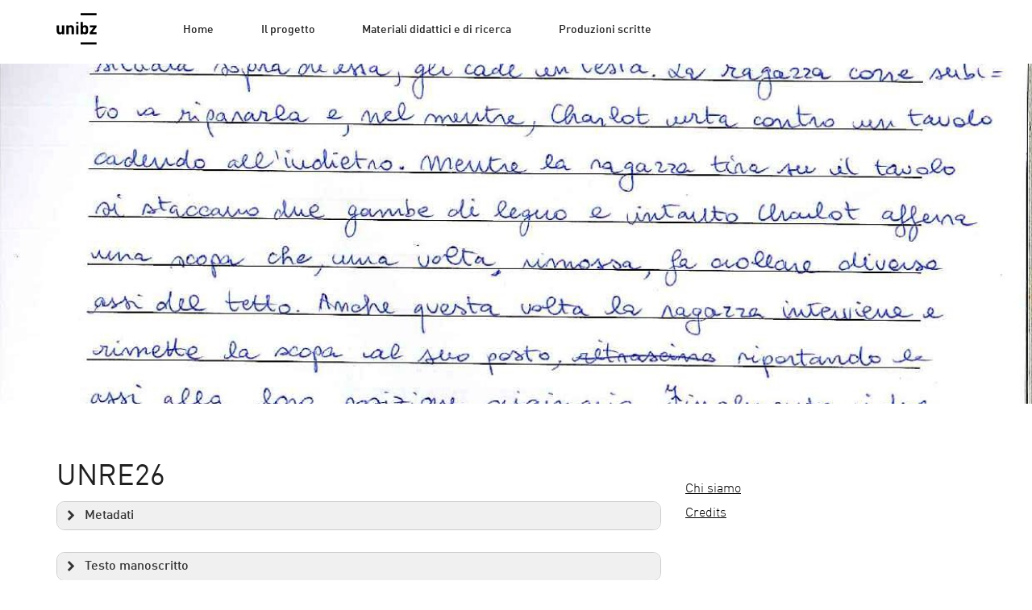

--- FILE ---
content_type: text/html; charset=UTF-8
request_url: https://grass.projects.unibz.it/produzione-scritta/unre26/
body_size: 9381
content:
<!--
	single.php
-->
<!--
	header.php
-->
<!DOCTYPE html>
<html lang="it-IT">
<head>
	<!--70a42f106265b403aed8c817df69e4dc-->
	<meta charset="UTF-8">
	<meta name="viewport" content="width=device-width, initial-scale=1">
	<meta http-equiv="X-UA-Compatible" content="IE=edge">
	<link rel="profile" href="http://gmpg.org/xfn/11">
	<link rel="pingback" href="https://grass.projects.unibz.it/xmlrpc.php">
	<link rel='shortcut icon' href='https://grass.projects.unibz.it/wp-content/themes/wp-unibz/img/favicon.ico' type='image/x-icon'/ >
	<link rel='stylesheet' href='https://maxcdn.bootstrapcdn.com/font-awesome/4.7.0/css/font-awesome.min.css'>
	<meta property="og:image" content="https://grass.projects.unibz.it/wp-content/uploads/2019/01/URE26_ms.jpg">
	<meta name='robots' content='index, follow, max-image-preview:large, max-snippet:-1, max-video-preview:-1' />

	<!-- This site is optimized with the Yoast SEO plugin v26.7 - https://yoast.com/wordpress/plugins/seo/ -->
	<title>UNRE26 - GRASS</title>
	<link rel="canonical" href="https://grass.projects.unibz.it/produzione-scritta/unre26/" />
	<meta property="og:locale" content="it_IT" />
	<meta property="og:type" content="article" />
	<meta property="og:title" content="UNRE26 - GRASS" />
	<meta property="og:description" content="Metadati Genere: F Località: Reggio Emilia Livello scolastico: Università (1° SFP) Prima lingua: Italiano Lingue parlate a casa: Italiano Testo manoscritto Il film è in bianco e nero e parla di Charlot e una ragazza. Inizialmente i due sono davanti a una baracca di legno e successivamente entrano per passare [&hellip;]" />
	<meta property="og:url" content="https://grass.projects.unibz.it/produzione-scritta/unre26/" />
	<meta property="og:site_name" content="GRASS" />
	<meta property="article:modified_time" content="2019-01-30T14:27:44+00:00" />
	<meta property="og:image" content="https://grass.projects.unibz.it/wp-content/uploads/2019/01/URE26_ms.jpg" />
	<meta property="og:image:width" content="1239" />
	<meta property="og:image:height" content="1455" />
	<meta property="og:image:type" content="image/jpeg" />
	<meta name="twitter:card" content="summary_large_image" />
	<script type="application/ld+json" class="yoast-schema-graph">{"@context":"https://schema.org","@graph":[{"@type":"WebPage","@id":"https://grass.projects.unibz.it/produzione-scritta/unre26/","url":"https://grass.projects.unibz.it/produzione-scritta/unre26/","name":"UNRE26 - GRASS","isPartOf":{"@id":"https://grass.projects.unibz.it/#website"},"primaryImageOfPage":{"@id":"https://grass.projects.unibz.it/produzione-scritta/unre26/#primaryimage"},"image":{"@id":"https://grass.projects.unibz.it/produzione-scritta/unre26/#primaryimage"},"thumbnailUrl":"https://grass.projects.unibz.it/wp-content/uploads/2019/01/URE26_ms.jpg","datePublished":"2019-01-30T14:27:37+00:00","dateModified":"2019-01-30T14:27:44+00:00","breadcrumb":{"@id":"https://grass.projects.unibz.it/produzione-scritta/unre26/#breadcrumb"},"inLanguage":"it-IT","potentialAction":[{"@type":"ReadAction","target":["https://grass.projects.unibz.it/produzione-scritta/unre26/"]}]},{"@type":"ImageObject","inLanguage":"it-IT","@id":"https://grass.projects.unibz.it/produzione-scritta/unre26/#primaryimage","url":"https://grass.projects.unibz.it/wp-content/uploads/2019/01/URE26_ms.jpg","contentUrl":"https://grass.projects.unibz.it/wp-content/uploads/2019/01/URE26_ms.jpg","width":1239,"height":1455},{"@type":"BreadcrumbList","@id":"https://grass.projects.unibz.it/produzione-scritta/unre26/#breadcrumb","itemListElement":[{"@type":"ListItem","position":1,"name":"Home","item":"https://grass.projects.unibz.it/"},{"@type":"ListItem","position":2,"name":"produzioni scritte","item":"https://grass.projects.unibz.it/produzione-scritta/"},{"@type":"ListItem","position":3,"name":"UNRE26"}]},{"@type":"WebSite","@id":"https://grass.projects.unibz.it/#website","url":"https://grass.projects.unibz.it/","name":"GRASS","description":"Riflessione grammaticale a scuola","potentialAction":[{"@type":"SearchAction","target":{"@type":"EntryPoint","urlTemplate":"https://grass.projects.unibz.it/?s={search_term_string}"},"query-input":{"@type":"PropertyValueSpecification","valueRequired":true,"valueName":"search_term_string"}}],"inLanguage":"it-IT"}]}</script>
	<!-- / Yoast SEO plugin. -->


<link rel="alternate" type="application/rss+xml" title="GRASS &raquo; Feed" href="https://grass.projects.unibz.it/feed/" />
<link rel="alternate" type="application/rss+xml" title="GRASS &raquo; Feed dei commenti" href="https://grass.projects.unibz.it/comments/feed/" />
<link rel="alternate" title="oEmbed (JSON)" type="application/json+oembed" href="https://grass.projects.unibz.it/wp-json/oembed/1.0/embed?url=https%3A%2F%2Fgrass.projects.unibz.it%2Fproduzione-scritta%2Funre26%2F" />
<link rel="alternate" title="oEmbed (XML)" type="text/xml+oembed" href="https://grass.projects.unibz.it/wp-json/oembed/1.0/embed?url=https%3A%2F%2Fgrass.projects.unibz.it%2Fproduzione-scritta%2Funre26%2F&#038;format=xml" />
		
	<style id='wp-img-auto-sizes-contain-inline-css' type='text/css'>
img:is([sizes=auto i],[sizes^="auto," i]){contain-intrinsic-size:3000px 1500px}
/*# sourceURL=wp-img-auto-sizes-contain-inline-css */
</style>
<link rel='stylesheet' id='wpcfs-form-css' href='https://grass.projects.unibz.it/wp-content/plugins/wp-custom-fields-search/templates/form.css?ver=6.9' type='text/css' media='all' />
<style id='wp-emoji-styles-inline-css' type='text/css'>

	img.wp-smiley, img.emoji {
		display: inline !important;
		border: none !important;
		box-shadow: none !important;
		height: 1em !important;
		width: 1em !important;
		margin: 0 0.07em !important;
		vertical-align: -0.1em !important;
		background: none !important;
		padding: 0 !important;
	}
/*# sourceURL=wp-emoji-styles-inline-css */
</style>
<link rel='stylesheet' id='wp-block-library-css' href='https://grass.projects.unibz.it/wp-includes/css/dist/block-library/style.min.css?ver=6.9' type='text/css' media='all' />
<style id='global-styles-inline-css' type='text/css'>
:root{--wp--preset--aspect-ratio--square: 1;--wp--preset--aspect-ratio--4-3: 4/3;--wp--preset--aspect-ratio--3-4: 3/4;--wp--preset--aspect-ratio--3-2: 3/2;--wp--preset--aspect-ratio--2-3: 2/3;--wp--preset--aspect-ratio--16-9: 16/9;--wp--preset--aspect-ratio--9-16: 9/16;--wp--preset--color--black: #000000;--wp--preset--color--cyan-bluish-gray: #abb8c3;--wp--preset--color--white: #ffffff;--wp--preset--color--pale-pink: #f78da7;--wp--preset--color--vivid-red: #cf2e2e;--wp--preset--color--luminous-vivid-orange: #ff6900;--wp--preset--color--luminous-vivid-amber: #fcb900;--wp--preset--color--light-green-cyan: #7bdcb5;--wp--preset--color--vivid-green-cyan: #00d084;--wp--preset--color--pale-cyan-blue: #8ed1fc;--wp--preset--color--vivid-cyan-blue: #0693e3;--wp--preset--color--vivid-purple: #9b51e0;--wp--preset--gradient--vivid-cyan-blue-to-vivid-purple: linear-gradient(135deg,rgb(6,147,227) 0%,rgb(155,81,224) 100%);--wp--preset--gradient--light-green-cyan-to-vivid-green-cyan: linear-gradient(135deg,rgb(122,220,180) 0%,rgb(0,208,130) 100%);--wp--preset--gradient--luminous-vivid-amber-to-luminous-vivid-orange: linear-gradient(135deg,rgb(252,185,0) 0%,rgb(255,105,0) 100%);--wp--preset--gradient--luminous-vivid-orange-to-vivid-red: linear-gradient(135deg,rgb(255,105,0) 0%,rgb(207,46,46) 100%);--wp--preset--gradient--very-light-gray-to-cyan-bluish-gray: linear-gradient(135deg,rgb(238,238,238) 0%,rgb(169,184,195) 100%);--wp--preset--gradient--cool-to-warm-spectrum: linear-gradient(135deg,rgb(74,234,220) 0%,rgb(151,120,209) 20%,rgb(207,42,186) 40%,rgb(238,44,130) 60%,rgb(251,105,98) 80%,rgb(254,248,76) 100%);--wp--preset--gradient--blush-light-purple: linear-gradient(135deg,rgb(255,206,236) 0%,rgb(152,150,240) 100%);--wp--preset--gradient--blush-bordeaux: linear-gradient(135deg,rgb(254,205,165) 0%,rgb(254,45,45) 50%,rgb(107,0,62) 100%);--wp--preset--gradient--luminous-dusk: linear-gradient(135deg,rgb(255,203,112) 0%,rgb(199,81,192) 50%,rgb(65,88,208) 100%);--wp--preset--gradient--pale-ocean: linear-gradient(135deg,rgb(255,245,203) 0%,rgb(182,227,212) 50%,rgb(51,167,181) 100%);--wp--preset--gradient--electric-grass: linear-gradient(135deg,rgb(202,248,128) 0%,rgb(113,206,126) 100%);--wp--preset--gradient--midnight: linear-gradient(135deg,rgb(2,3,129) 0%,rgb(40,116,252) 100%);--wp--preset--font-size--small: 13px;--wp--preset--font-size--medium: 20px;--wp--preset--font-size--large: 36px;--wp--preset--font-size--x-large: 42px;--wp--preset--spacing--20: 0.44rem;--wp--preset--spacing--30: 0.67rem;--wp--preset--spacing--40: 1rem;--wp--preset--spacing--50: 1.5rem;--wp--preset--spacing--60: 2.25rem;--wp--preset--spacing--70: 3.38rem;--wp--preset--spacing--80: 5.06rem;--wp--preset--shadow--natural: 6px 6px 9px rgba(0, 0, 0, 0.2);--wp--preset--shadow--deep: 12px 12px 50px rgba(0, 0, 0, 0.4);--wp--preset--shadow--sharp: 6px 6px 0px rgba(0, 0, 0, 0.2);--wp--preset--shadow--outlined: 6px 6px 0px -3px rgb(255, 255, 255), 6px 6px rgb(0, 0, 0);--wp--preset--shadow--crisp: 6px 6px 0px rgb(0, 0, 0);}:where(.is-layout-flex){gap: 0.5em;}:where(.is-layout-grid){gap: 0.5em;}body .is-layout-flex{display: flex;}.is-layout-flex{flex-wrap: wrap;align-items: center;}.is-layout-flex > :is(*, div){margin: 0;}body .is-layout-grid{display: grid;}.is-layout-grid > :is(*, div){margin: 0;}:where(.wp-block-columns.is-layout-flex){gap: 2em;}:where(.wp-block-columns.is-layout-grid){gap: 2em;}:where(.wp-block-post-template.is-layout-flex){gap: 1.25em;}:where(.wp-block-post-template.is-layout-grid){gap: 1.25em;}.has-black-color{color: var(--wp--preset--color--black) !important;}.has-cyan-bluish-gray-color{color: var(--wp--preset--color--cyan-bluish-gray) !important;}.has-white-color{color: var(--wp--preset--color--white) !important;}.has-pale-pink-color{color: var(--wp--preset--color--pale-pink) !important;}.has-vivid-red-color{color: var(--wp--preset--color--vivid-red) !important;}.has-luminous-vivid-orange-color{color: var(--wp--preset--color--luminous-vivid-orange) !important;}.has-luminous-vivid-amber-color{color: var(--wp--preset--color--luminous-vivid-amber) !important;}.has-light-green-cyan-color{color: var(--wp--preset--color--light-green-cyan) !important;}.has-vivid-green-cyan-color{color: var(--wp--preset--color--vivid-green-cyan) !important;}.has-pale-cyan-blue-color{color: var(--wp--preset--color--pale-cyan-blue) !important;}.has-vivid-cyan-blue-color{color: var(--wp--preset--color--vivid-cyan-blue) !important;}.has-vivid-purple-color{color: var(--wp--preset--color--vivid-purple) !important;}.has-black-background-color{background-color: var(--wp--preset--color--black) !important;}.has-cyan-bluish-gray-background-color{background-color: var(--wp--preset--color--cyan-bluish-gray) !important;}.has-white-background-color{background-color: var(--wp--preset--color--white) !important;}.has-pale-pink-background-color{background-color: var(--wp--preset--color--pale-pink) !important;}.has-vivid-red-background-color{background-color: var(--wp--preset--color--vivid-red) !important;}.has-luminous-vivid-orange-background-color{background-color: var(--wp--preset--color--luminous-vivid-orange) !important;}.has-luminous-vivid-amber-background-color{background-color: var(--wp--preset--color--luminous-vivid-amber) !important;}.has-light-green-cyan-background-color{background-color: var(--wp--preset--color--light-green-cyan) !important;}.has-vivid-green-cyan-background-color{background-color: var(--wp--preset--color--vivid-green-cyan) !important;}.has-pale-cyan-blue-background-color{background-color: var(--wp--preset--color--pale-cyan-blue) !important;}.has-vivid-cyan-blue-background-color{background-color: var(--wp--preset--color--vivid-cyan-blue) !important;}.has-vivid-purple-background-color{background-color: var(--wp--preset--color--vivid-purple) !important;}.has-black-border-color{border-color: var(--wp--preset--color--black) !important;}.has-cyan-bluish-gray-border-color{border-color: var(--wp--preset--color--cyan-bluish-gray) !important;}.has-white-border-color{border-color: var(--wp--preset--color--white) !important;}.has-pale-pink-border-color{border-color: var(--wp--preset--color--pale-pink) !important;}.has-vivid-red-border-color{border-color: var(--wp--preset--color--vivid-red) !important;}.has-luminous-vivid-orange-border-color{border-color: var(--wp--preset--color--luminous-vivid-orange) !important;}.has-luminous-vivid-amber-border-color{border-color: var(--wp--preset--color--luminous-vivid-amber) !important;}.has-light-green-cyan-border-color{border-color: var(--wp--preset--color--light-green-cyan) !important;}.has-vivid-green-cyan-border-color{border-color: var(--wp--preset--color--vivid-green-cyan) !important;}.has-pale-cyan-blue-border-color{border-color: var(--wp--preset--color--pale-cyan-blue) !important;}.has-vivid-cyan-blue-border-color{border-color: var(--wp--preset--color--vivid-cyan-blue) !important;}.has-vivid-purple-border-color{border-color: var(--wp--preset--color--vivid-purple) !important;}.has-vivid-cyan-blue-to-vivid-purple-gradient-background{background: var(--wp--preset--gradient--vivid-cyan-blue-to-vivid-purple) !important;}.has-light-green-cyan-to-vivid-green-cyan-gradient-background{background: var(--wp--preset--gradient--light-green-cyan-to-vivid-green-cyan) !important;}.has-luminous-vivid-amber-to-luminous-vivid-orange-gradient-background{background: var(--wp--preset--gradient--luminous-vivid-amber-to-luminous-vivid-orange) !important;}.has-luminous-vivid-orange-to-vivid-red-gradient-background{background: var(--wp--preset--gradient--luminous-vivid-orange-to-vivid-red) !important;}.has-very-light-gray-to-cyan-bluish-gray-gradient-background{background: var(--wp--preset--gradient--very-light-gray-to-cyan-bluish-gray) !important;}.has-cool-to-warm-spectrum-gradient-background{background: var(--wp--preset--gradient--cool-to-warm-spectrum) !important;}.has-blush-light-purple-gradient-background{background: var(--wp--preset--gradient--blush-light-purple) !important;}.has-blush-bordeaux-gradient-background{background: var(--wp--preset--gradient--blush-bordeaux) !important;}.has-luminous-dusk-gradient-background{background: var(--wp--preset--gradient--luminous-dusk) !important;}.has-pale-ocean-gradient-background{background: var(--wp--preset--gradient--pale-ocean) !important;}.has-electric-grass-gradient-background{background: var(--wp--preset--gradient--electric-grass) !important;}.has-midnight-gradient-background{background: var(--wp--preset--gradient--midnight) !important;}.has-small-font-size{font-size: var(--wp--preset--font-size--small) !important;}.has-medium-font-size{font-size: var(--wp--preset--font-size--medium) !important;}.has-large-font-size{font-size: var(--wp--preset--font-size--large) !important;}.has-x-large-font-size{font-size: var(--wp--preset--font-size--x-large) !important;}
/*# sourceURL=global-styles-inline-css */
</style>

<style id='classic-theme-styles-inline-css' type='text/css'>
/*! This file is auto-generated */
.wp-block-button__link{color:#fff;background-color:#32373c;border-radius:9999px;box-shadow:none;text-decoration:none;padding:calc(.667em + 2px) calc(1.333em + 2px);font-size:1.125em}.wp-block-file__button{background:#32373c;color:#fff;text-decoration:none}
/*# sourceURL=/wp-includes/css/classic-themes.min.css */
</style>
<link rel='stylesheet' id='bootstrap-css-css' href='https://grass.projects.unibz.it/wp-content/themes/wp-unibz/css/bootstrap.min.css?ver=6.9' type='text/css' media='all' />
<link rel='stylesheet' id='unibz-style-css' href='https://grass.projects.unibz.it/wp-content/themes/wp-unibz/style.css?ver=6.9' type='text/css' media='all' />
<link rel='stylesheet' id='faculty-css' href='https://grass.projects.unibz.it/wp-content/themes/wp-unibz/css/faculty-edu.css?ver=6.9' type='text/css' media='all' />
<link rel='stylesheet' id='wp-paginate-css' href='https://grass.projects.unibz.it/wp-content/plugins/wp-paginate/css/wp-paginate.css?ver=2.2.4' type='text/css' media='screen' />
<link rel="https://api.w.org/" href="https://grass.projects.unibz.it/wp-json/" /><link rel="EditURI" type="application/rsd+xml" title="RSD" href="https://grass.projects.unibz.it/xmlrpc.php?rsd" />
<meta name="generator" content="WordPress 6.9" />
<link rel='shortlink' href='https://grass.projects.unibz.it/?p=720' />
<script type="text/javascript">
(function(url){
	if(/(?:Chrome\/26\.0\.1410\.63 Safari\/537\.31|WordfenceTestMonBot)/.test(navigator.userAgent)){ return; }
	var addEvent = function(evt, handler) {
		if (window.addEventListener) {
			document.addEventListener(evt, handler, false);
		} else if (window.attachEvent) {
			document.attachEvent('on' + evt, handler);
		}
	};
	var removeEvent = function(evt, handler) {
		if (window.removeEventListener) {
			document.removeEventListener(evt, handler, false);
		} else if (window.detachEvent) {
			document.detachEvent('on' + evt, handler);
		}
	};
	var evts = 'contextmenu dblclick drag dragend dragenter dragleave dragover dragstart drop keydown keypress keyup mousedown mousemove mouseout mouseover mouseup mousewheel scroll'.split(' ');
	var logHuman = function() {
		if (window.wfLogHumanRan) { return; }
		window.wfLogHumanRan = true;
		var wfscr = document.createElement('script');
		wfscr.type = 'text/javascript';
		wfscr.async = true;
		wfscr.src = url + '&r=' + Math.random();
		(document.getElementsByTagName('head')[0]||document.getElementsByTagName('body')[0]).appendChild(wfscr);
		for (var i = 0; i < evts.length; i++) {
			removeEvent(evts[i], logHuman);
		}
	};
	for (var i = 0; i < evts.length; i++) {
		addEvent(evts[i], logHuman);
	}
})('//grass.projects.unibz.it/?wordfence_lh=1&hid=B7270776E4AF0A8F0AFCA427E55B13D8');
</script>	<style type="text/css">
			.site-title,
		.site-description {
			position: absolute;
			clip: rect(1px, 1px, 1px, 1px);
		}
		</style>
	<link rel='stylesheet' id='su-icons-css' href='https://grass.projects.unibz.it/wp-content/plugins/shortcodes-ultimate/includes/css/icons.css?ver=1.1.5' type='text/css' media='all' />
<link rel='stylesheet' id='su-shortcodes-css' href='https://grass.projects.unibz.it/wp-content/plugins/shortcodes-ultimate/includes/css/shortcodes.css?ver=7.4.8' type='text/css' media='all' />
</head>

<body class="wp-singular produzione_scritta-template-default single single-produzione_scritta postid-720 wp-theme-wp-unibz">
	<div id="page" class="site  ">
		<a class="skip-link screen-reader-text" href="#main">Skip to content</a>

		<header id="masthead" class="site-header" role="banner">

			<nav class="navbar">
				<div class="container">
					<div class="row">

					<div class="site-branding col-xs-1">
						<a class="navbar-brand" href="https://grass.projects.unibz.it/">
							<svg id="logo" xmlns="http://www.w3.org/2000/svg" viewBox="0 0 65 52" preserveAspectRatio="xMinYMid">
								<title>Free University of Bozen - Bolzano</title>
								<desc></desc>
								<path d="M38.9 0.2h25.7v3.6H38.9V0.2zM12.6 34.5H9v-1.3c-1 1-2.2 1.5-3.6 1.5 -1.4 0-2.6-0.4-3.5-1.3 -1-1-1.5-2.4-1.5-4.1V20h3.7v8.8c0 0.9 0.3 1.6 0.8 2.1 0.4 0.4 1 0.6 1.6 0.6 0.7 0 1.2-0.2 1.6-0.6 0.5-0.5 0.8-1.1 0.8-2.1V20h3.7V34.5M28.2 34.5h-3.7v-8.8c0-0.9-0.3-1.6-0.8-2.1 -0.4-0.4-1-0.6-1.6-0.6 -0.7 0-1.2 0.2-1.6 0.6 -0.5 0.5-0.8 1.2-0.8 2.1v8.8H16V20h3.6v1.3c1-1 2.2-1.5 3.7-1.5 1.4 0 2.6 0.4 3.5 1.3 1 1 1.5 2.4 1.5 4.1V34.5M31.7 14.6h3.7v2.9h-3.7V14.6zM31.7 20h3.7v14.5h-3.7V20zM51.2 27.2c0 1.5-0.1 2.6-0.2 3.3 -0.2 1.2-0.6 2.1-1.3 2.8 -0.9 0.9-2.1 1.3-3.6 1.3 -1.5 0-2.7-0.5-3.6-1.5v1.4h-3.5V14.7h3.7v6.6c0.9-1 2-1.4 3.5-1.4 1.5 0 2.7 0.4 3.5 1.3 0.7 0.6 1.1 1.6 1.3 2.8C51.1 24.7 51.2 25.8 51.2 27.2M47.5 27.2c0-1.3-0.1-2.2-0.3-2.8 -0.4-0.9-1.1-1.4-2.1-1.4 -1.1 0-1.8 0.5-2.1 1.4 -0.2 0.6-0.3 1.5-0.3 2.8 0 1.3 0.1 2.2 0.3 2.8 0.4 0.9 1.1 1.4 2.1 1.4 1.1 0 1.8-0.5 2.1-1.4C47.4 29.4 47.5 28.5 47.5 27.2M64.6 34.5H53.5v-2.7l6.5-8.5h-6.1V20h10.8v2.8L58 31.3h6.6V34.5M38.9 47.4h25.7V51H38.9V47.4z"></path>    
							</svg>
						</a>
					</div><!-- .site-branding -->






					<div class="navbar-header col-xs-10 col-sm-1 col-sm-push-10">
												<div id="navbar-toggle-wrapper">
							<button type="button" class="navbar-toggle" data-toggle="collapse" data-target="#primary-menu">
								<span class="icon-bar"></span>
								<span class="icon-bar"></span>
								<span class="icon-bar"></span>                        
							</button>
						</div>
					
											</div><!--  -->




					<!-- navigation menu -->
					<div class="col-xs-12 col-sm-10 col-sm-pull-1 padding-collapse-sm">
						<div id="primary-menu" class="collapse navbar-collapse unibrand"><ul id="menu-primary" class="nav navbar-nav"><li class=" menu-item menu-item-type-post_type menu-item-object-page"><a href='https://grass.projects.unibz.it/homepage/'>Home</a>
</li>
<li class=" menu-item menu-item-type-post_type menu-item-object-page"><a href='https://grass.projects.unibz.it/sample-page/'>Il progetto</a>
</li>
<li class=" menu-item menu-item-type-post_type menu-item-object-page"><a href='https://grass.projects.unibz.it/materiali-didattici/'>Materiali didattici e di ricerca</a>
</li>
<li class=" menu-item menu-item-type-post_type menu-item-object-page"><a href='https://grass.projects.unibz.it/produzioni-scritte/'>Produzioni scritte</a>
</li>
</li>
</li>
</ul></div>					</div>
					<!-- navigation menu -->



					</div><!-- .row -->
				</div><!-- .container -->
			</nav>

		</header><!-- #masthead -->

		<div id="content" class="site-content">

			
			<div class="hero" style="background-image:url('https://grass.projects.unibz.it/wp-content/uploads/2019/01/URE26_ms.jpg');">
				<div class="stretchy-wrapper">
					<div class="stretchy-wrapper-inner">
						<h1 class="site-title"></h1>
											</div>
				</div>
			</div>
			
			<div class="container">
				<div class="row">

	<div id="primary" class="content-area col-md-8">
		<main id="main" class="site-main" role="main">

		<!--
	content.php
-->

<article class="row post" id="post-720" class="post-720 produzione_scritta type-produzione_scritta status-publish has-post-thumbnail hentry">

	<header class="entry-header col-xs-12">
		<div class="entry-meta">
			<span class="posted-on"><time class="entry-date published" datetime="2019-01-30T15:27:37+01:00">30 Gen 2019</time><time class="updated" datetime="2019-01-30T15:27:44+01:00">30 Gen 2019</time></span><span class="byline"> </span>		</div><!-- .entry-meta -->
		
		<h1 class="entry-title">UNRE26</h1>	</header><!-- .entry-header -->

		<div class="entry-content col-xs-12">
			<div class="su-spoiler su-spoiler-style-fancy su-spoiler-icon-chevron su-spoiler-closed" data-scroll-offset="0" data-anchor-in-url="no"><div class="su-spoiler-title" tabindex="0" role="button"><span class="su-spoiler-icon"></span>Metadati</div><div class="su-spoiler-content su-u-clearfix su-u-trim">
<ul>
	<li>Genere: F</li>
	<li>Località: Reggio Emilia</li>
	<li>Livello scolastico: Università (1° SFP)</li>
	<li>Prima lingua: Italiano</li>
	<li>Lingue parlate a casa: Italiano</li>
</ul>
</div></div>

<div class="su-spoiler su-spoiler-style-fancy su-spoiler-icon-chevron su-spoiler-closed" data-scroll-offset="0" data-anchor-in-url="no"><div class="su-spoiler-title" tabindex="0" role="button"><span class="su-spoiler-icon"></span>Testo manoscritto</div><div class="su-spoiler-content su-u-clearfix su-u-trim">
<img fetchpriority="high" decoding="async" width="640" height="752" src="https://grass.projects.unibz.it/wp-content/uploads/2019/01/URE26_ms-872x1024.jpg" class="attachment-large size-large" alt="" srcset="https://grass.projects.unibz.it/wp-content/uploads/2019/01/URE26_ms-872x1024.jpg 872w, https://grass.projects.unibz.it/wp-content/uploads/2019/01/URE26_ms-255x300.jpg 255w, https://grass.projects.unibz.it/wp-content/uploads/2019/01/URE26_ms-768x902.jpg 768w, https://grass.projects.unibz.it/wp-content/uploads/2019/01/URE26_ms.jpg 1239w" sizes="(max-width: 640px) 100vw, 640px" />
</div></div><p>Il film è in bianco e nero e parla di Charlot e una<br />
ragazza. Inizialmente i due sono davanti a una baracca<br />
di legno e successivamente entrano per passare del tempo<br />
insieme. Appena varcano la soglia la ragazza si gira verso<br />
Charlot e quando lui chiude la porta una trave di legno,<br />
situata sopra di essa, gli cade in testa. La ragazza corre subito<br />
a ripararla e, nel mentre, Charlot urta contro un tavolo<br />
cadendo all’indietro. Mentre la ragazza tira su il tavolo<br />
si staccano due gambe di legno e intanto Charlot afferra<br />
una scopa che, una volta rimossa, fa crollare diverse<br />
assi del tetto. Anche questa volta la ragazza interviene e<br />
rimette la scopa al suo posto, riportando le<br />
assi alla loro posizione originaria. Inizialmente i due<br />
cominciano a parlare ma quando Charlot si appoggia alla<br />
parete della baracca gli fa cadere una porta di legno nel<br />
fiume e, perdendo l’equilibrio, cade anche lui. Subito<br />
il ragazzo cerca di usare la porta come zattera e prova<br />
a tornare dentro la baracca, poi arriva la ragazza che<br />
lo aiuta allungando un piede verso di lui. Il film<br />
a questo punto si interrompe e non rende possibile<br />
la scoperta del finale.</p>
		<footer class="entry-footer">
					</footer><!-- .entry-footer -->
	</div><!-- .entry-content -->

</article><!-- #post-## -->
		</main><!-- #main -->
	</div><!-- #primary -->

<!--
	sidebar.php
-->

<aside id="secondary" class="widget-area col-md-4" role="complementary">
	<section id="nav_menu-3" class="widget widget_nav_menu"><div class="menu-principale-container"><ul id="menu-principale" class="menu"><li id="menu-item-450" class="menu-item menu-item-type-post_type menu-item-object-page menu-item-450"><a href="https://grass.projects.unibz.it/chi-siamo/">Chi siamo</a></li>
<li id="menu-item-451" class="menu-item menu-item-type-post_type menu-item-object-page menu-item-451"><a href="https://grass.projects.unibz.it/credits/">Credits</a></li>
</ul></div></section></aside><!-- #secondary -->
<!--
	footer.php
-->
					</div>
				</div>
			</div><!-- .site-content -->

			
			<div id="pittogramma" style="background-image:url('');"></div>

			<footer id="colophon" class="site-footer unibrand" role="contentinfo">
				<div class="site-info container">
										<div class="row">
							<div class="col-md-5">
								<strong>Free University of Bozen-Bolzano</strong>
								<address class="u-margin-btm-none">Universitätsplatz 1 - piazza Università, 1
Italy - 39100, Bozen-Bolzano
Tel +39 0471 011000
Fax +39 0471 011009 </address>
								<address class="email"><a href="&#x6d;ai&#x6c;&#x74;o&#58;i%&#54;efo&#x40;u%6e%69%6&#50;z&#46;i&#116;" rel="nofollow">ti&#x2e;&#x7a;b&#105;&#x6e;u&#64;of&#x6e;i</a></address>
							</div>
							<div class="col-md-7">
								<iframe id="footer-map" src="https://www.google.com/maps/embed?pb=!1m18!1m12!1m3!1d2746.4671344563403!2d11.348401115587336!3d46.49886287912686!2m3!1f0!2f0!3f0!3m2!1i1024!2i768!4f13.1!3m3!1m2!1s0x47829e59df039ba5%3A0x8b7cb189094036de!2sLibera+Universit%C3%A0+di+Bolzano!5e0!3m2!1sit!2sit!4v1522225197026"></iframe>
							</div>
					</div>
										<div class="row" style="margin-top:50px;">
						<div class="col-xs-12">
							<a href="https://www.unibz.it/en/legal/privacy/">Privacy and Cookie Policy</a>
							<a href="https://grass.projects.unibz.it/wp-content/themes/wp-unibz/legal.html">Legal</a>
							<a href="https://github.com/unibz/wp-unibz/tree/unibz2">About</a>
						</div>
					</div>
				</div><!-- .site-info -->
			</footer><!-- #colophon -->
		</div><!-- .site -->
		<script type="speculationrules">
{"prefetch":[{"source":"document","where":{"and":[{"href_matches":"/*"},{"not":{"href_matches":["/wp-*.php","/wp-admin/*","/wp-content/uploads/*","/wp-content/*","/wp-content/plugins/*","/wp-content/themes/wp-unibz/*","/*\\?(.+)"]}},{"not":{"selector_matches":"a[rel~=\"nofollow\"]"}},{"not":{"selector_matches":".no-prefetch, .no-prefetch a"}}]},"eagerness":"conservative"}]}
</script>
<script type="text/javascript" src="https://grass.projects.unibz.it/wp-content/themes/wp-unibz/js/jquery.js" id="jquery-js-js"></script>
<script type="text/javascript" src="https://grass.projects.unibz.it/wp-content/themes/wp-unibz/js/bootstrap.js" id="bootstrap-js-js"></script>
<script type="text/javascript" src="https://grass.projects.unibz.it/wp-content/themes/wp-unibz/js/submenu.js" id="submenu-js-js"></script>
<script type="text/javascript" src="https://grass.projects.unibz.it/wp-includes/js/jquery/jquery.min.js?ver=3.7.1" id="jquery-core-js"></script>
<script type="text/javascript" src="https://grass.projects.unibz.it/wp-includes/js/jquery/jquery-migrate.min.js?ver=3.4.1" id="jquery-migrate-js"></script>
<script type="text/javascript" id="su-shortcodes-js-extra">
/* <![CDATA[ */
var SUShortcodesL10n = {"noPreview":"This shortcode doesn't work in live preview. Please insert it into editor and preview on the site.","magnificPopup":{"close":"Close (Esc)","loading":"Loading...","prev":"Previous (Left arrow key)","next":"Next (Right arrow key)","counter":"%curr% of %total%","error":"Failed to load content. \u003Ca href=\"%url%\" target=\"_blank\"\u003E\u003Cu\u003EOpen link\u003C/u\u003E\u003C/a\u003E"}};
//# sourceURL=su-shortcodes-js-extra
/* ]]> */
</script>
<script type="text/javascript" src="https://grass.projects.unibz.it/wp-content/plugins/shortcodes-ultimate/includes/js/shortcodes/index.js?ver=7.4.8" id="su-shortcodes-js"></script>
<script id="wp-emoji-settings" type="application/json">
{"baseUrl":"https://s.w.org/images/core/emoji/17.0.2/72x72/","ext":".png","svgUrl":"https://s.w.org/images/core/emoji/17.0.2/svg/","svgExt":".svg","source":{"concatemoji":"https://grass.projects.unibz.it/wp-includes/js/wp-emoji-release.min.js?ver=6.9"}}
</script>
<script type="module">
/* <![CDATA[ */
/*! This file is auto-generated */
const a=JSON.parse(document.getElementById("wp-emoji-settings").textContent),o=(window._wpemojiSettings=a,"wpEmojiSettingsSupports"),s=["flag","emoji"];function i(e){try{var t={supportTests:e,timestamp:(new Date).valueOf()};sessionStorage.setItem(o,JSON.stringify(t))}catch(e){}}function c(e,t,n){e.clearRect(0,0,e.canvas.width,e.canvas.height),e.fillText(t,0,0);t=new Uint32Array(e.getImageData(0,0,e.canvas.width,e.canvas.height).data);e.clearRect(0,0,e.canvas.width,e.canvas.height),e.fillText(n,0,0);const a=new Uint32Array(e.getImageData(0,0,e.canvas.width,e.canvas.height).data);return t.every((e,t)=>e===a[t])}function p(e,t){e.clearRect(0,0,e.canvas.width,e.canvas.height),e.fillText(t,0,0);var n=e.getImageData(16,16,1,1);for(let e=0;e<n.data.length;e++)if(0!==n.data[e])return!1;return!0}function u(e,t,n,a){switch(t){case"flag":return n(e,"\ud83c\udff3\ufe0f\u200d\u26a7\ufe0f","\ud83c\udff3\ufe0f\u200b\u26a7\ufe0f")?!1:!n(e,"\ud83c\udde8\ud83c\uddf6","\ud83c\udde8\u200b\ud83c\uddf6")&&!n(e,"\ud83c\udff4\udb40\udc67\udb40\udc62\udb40\udc65\udb40\udc6e\udb40\udc67\udb40\udc7f","\ud83c\udff4\u200b\udb40\udc67\u200b\udb40\udc62\u200b\udb40\udc65\u200b\udb40\udc6e\u200b\udb40\udc67\u200b\udb40\udc7f");case"emoji":return!a(e,"\ud83e\u1fac8")}return!1}function f(e,t,n,a){let r;const o=(r="undefined"!=typeof WorkerGlobalScope&&self instanceof WorkerGlobalScope?new OffscreenCanvas(300,150):document.createElement("canvas")).getContext("2d",{willReadFrequently:!0}),s=(o.textBaseline="top",o.font="600 32px Arial",{});return e.forEach(e=>{s[e]=t(o,e,n,a)}),s}function r(e){var t=document.createElement("script");t.src=e,t.defer=!0,document.head.appendChild(t)}a.supports={everything:!0,everythingExceptFlag:!0},new Promise(t=>{let n=function(){try{var e=JSON.parse(sessionStorage.getItem(o));if("object"==typeof e&&"number"==typeof e.timestamp&&(new Date).valueOf()<e.timestamp+604800&&"object"==typeof e.supportTests)return e.supportTests}catch(e){}return null}();if(!n){if("undefined"!=typeof Worker&&"undefined"!=typeof OffscreenCanvas&&"undefined"!=typeof URL&&URL.createObjectURL&&"undefined"!=typeof Blob)try{var e="postMessage("+f.toString()+"("+[JSON.stringify(s),u.toString(),c.toString(),p.toString()].join(",")+"));",a=new Blob([e],{type:"text/javascript"});const r=new Worker(URL.createObjectURL(a),{name:"wpTestEmojiSupports"});return void(r.onmessage=e=>{i(n=e.data),r.terminate(),t(n)})}catch(e){}i(n=f(s,u,c,p))}t(n)}).then(e=>{for(const n in e)a.supports[n]=e[n],a.supports.everything=a.supports.everything&&a.supports[n],"flag"!==n&&(a.supports.everythingExceptFlag=a.supports.everythingExceptFlag&&a.supports[n]);var t;a.supports.everythingExceptFlag=a.supports.everythingExceptFlag&&!a.supports.flag,a.supports.everything||((t=a.source||{}).concatemoji?r(t.concatemoji):t.wpemoji&&t.twemoji&&(r(t.twemoji),r(t.wpemoji)))});
//# sourceURL=https://grass.projects.unibz.it/wp-includes/js/wp-emoji-loader.min.js
/* ]]> */
</script>
	</body>
</html>


--- FILE ---
content_type: text/css
request_url: https://grass.projects.unibz.it/wp-content/themes/wp-unibz/style.css?ver=6.9
body_size: 2645
content:
/*
Theme Name: unibz
Theme URI: http://www.unibz.it/
Author: Giulio Roman, Anna Ricci
Author URI: http://www.leonixyz.net/
Description: Official unibz branded theme. 
Version: 2.0.2
License: GNU General Public License v2 or later
License URI: http://www.gnu.org/licenses/gpl-2.0.html
Text Domain: unibz
Tags: one-column, two-columns, right-sidebar, accessibility-ready, custom-header, custom-menu, featured-image-header, featured-images, theme-options, education, news
GitHub Theme URI: unibz/wp-unibz

unibz is based on Underscores http://underscores.me/, (C) 2012-2016 Automattic, Inc.
Underscores is distributed under the terms of the GNU GPL v2 or later.
*/

/*
 * Import Font
 */

@font-face {
  font-family: "DIN Web";
  src: url("fonts/DINWebPro-Light.woff") format("woff");
  font-weight: 300;
  font-style: normal;
}

@font-face {
  font-family: "DIN Web";
  src: url("fonts/DINWebPro.woff") format("woff");
  font-weight: normal;
  font-style: normal;
}

@font-face {
  font-family: "DIN Web";
  src: url("fonts/DINWebPro-Medium.woff") format("woff");
  font-weight: 600;
  font-style: normal;
}

/*
 * Reset
 */

html, body {
	margin:0;
	padding:0;
	color:#202020;
	min-width: 280px;
	overflow-x: hidden;
	font-family: "DIN Web";
	font-size: 15px;
}

a, a:visited {
	color: black;
	text-decoration: underline;
	font-weight: bold;
	transition: color .2s cubic-bezier(.55,0,.1,1);
}

a:hover, a:active {
	color:#007be4;
}

#masthead {
	box-shadow:0 .08rem .9rem rgba(0,0,0,.2);
	min-height:75px;
}

#masthead ul, #masthead ol {
	border-left:0;
}

.navbar

.nav .open > a, .nav .open > a:focus, .nav .open > a:hover {
	background-color:initial;
}

/*
 * Navigation
 */

.navbar {
	margin:0;
	border:0;
}

.navbar-header {
	position:relative;
	top:22px;
}

.navbar-toggle {
	margin-top:0!important;
	padding: 7px!important 10px!important;
}

#logo {
	width:50px;
	position:absolute;
	top:16px;
	z-index:100;
}

#primary-menu {
    position: relative;
    top: 22px;
    z-index:1;
}

#primary-menu>li {
	background:#007be4;
	color:white;
}

#primary-menu .menu-item {
	display:block;
	padding:1em;
}

#primary-menu .menu-item a {
	color:black;
	font-weight: bold;
}

.dropdown-menu {
	min-width:100%;
}

.current-menu-item {
    text-decoration: underline;
}



.icon-bar {
	background:black;
}

.screen-reader-text {
	display:none;
}

#content>.container {
	margin-top:2em;
}

/*
 * Text images
 */

figure {
    max-width:100%;
}

figure figcaption {
    font-size: 0.85em;
    text-align: center;
    color: #999;
}

iframe {
    max-width:100%;
}

article img {
	max-width: 100%;
	height: auto;
}

.post-thumbnail img {
	height: auto;
	display: block;
    margin-bottom: 0.5em;
}


/*
 * Hero
 */

.hero {
	background-image:url('../img/hero.jpg');
	background-size:cover;
	background-position:center;
	color:white;
	text-shadow: -1px 0 #787878, 0 1px #787878, 1px 0 #787878, 0 -1px #787878;
	text-align:center;
	margin-bottom: 10px;
	overflow:hidden;
}

.hero h1 {
	margin-top:0;
}

.hero a {
	color:white;
}

.stretchy-wrapper {
    position: relative;
    padding-bottom: 60%; 
    width: 100%;
}
 
.stretchy-wrapper-inner {
    position: absolute;
    top: 50%; 
    left: 50%;
    transform: translate(-50%, -50%);
    width: 100%;
    padding: 0 1em;
    color: white;
    text-align: center;
}

.u-margin-btm-none {
	margin-bottom: 0;
}

.page-header {
    margin-top:20px;
}


/*
 * CSS classes for button
 */

.unibrand{
	background:#007be4;
	color:white;
}

.unibrand a, a.unibrand{
	color:white !important;
	text-decoration: none;
}

.btn.unibrand{
	background:#007be4 !important;
	color:white;
	border: 0;
	margin-right: 7px;
}

.unibrand a:hover, .unibrand a:focus{
	background:#007be4 !important;
	color:white;
}


/*
 * Post
 */

.post {
	margin-bottom:3em;
}

.cat-links {
    display: block;
}

.entry-title{
	margin-top:0.3em;
}

.entry-date {
	font-weight: bold;
	text-transform: uppercase;
	color: #007be4;
}

/*
 * Post's comments
 */

 textarea {
 	min-width: 100%;
 	max-width: 100%;
 	min-height: 10em;
	display:block;
}

.comments-area {
	float:none;
}

.comment-list, .comment-list .children {
	list-style: none;
	border-left:5px solid #dedede;
	padding-left:10px;
}


.comment-list li{
	padding:1em 0 1em 0.5em;
	margin-top:1em;
}

.comment-meta {
	display: table;
	width: 100%;
}

.comment-metadata, .comment-author {
	display:table-cell;
}

.comment-metadata {
	text-align: right;
}

.comment-edit-link {
	text-decoration: none;
	color:#666666;
}

.comment-edit-link:hover {
	color:#333333;
}

.comments-link {
	padding-right: 1em;
}

.nav-links {
	display:table;
	width:100%;
	text-align:center;
}
.nav-previous, .nav-next {
	display:table-cell;
}

.required {
	color:#f25858;
}


/* change background color to white in single post page */
body.single-post .post {
	background-color:white;
}


time:not(.published){
	display: none;
}

/*
 * Class for dropdown menus (that at the moment don't work)
 */

#language-switch-button {
    font-weight: bold;
    background-color: white;
    float:right;
    border:0;
    text-transform: uppercase;
    margin-top:0.1em;
    z-index: 101;
}

#polylang-menu {
	left:auto;
	top:82%;
	right:74px;
	width: 3.8em!important;
	min-width:3.8em!important; 
    text-transform: uppercase;
    z-index:102;
}

/*
 * Widget area
 */

.widget-area {
	position:static;
	padding-top: 20px;
}

.widget-area ul {
    list-style: none;
    padding-left:0;
    font-size: 0.9em;
}

.widget-area ul li {
    padding:0.2em 0;
}

.widget-area ul li.date-item{
    padding:0.7em 0 0 0;
}

.widget-area ul li a {
    font-weight: lighter;
}

.widget-area section {
    padding: 2em 0 2em 0;
    border-top: 1px solid #dbdbdb;
}

.widget-area section:first-child {
    border-top: 0;
}

.widget-area table {
    border-collapse: collapse;
    text-align: center;
}

.widget-area table, .widget-area th, .widget-area td {
    padding:0.5em;
}


.widget-area .widget-title {
	margin-top: 0px;
}

#wp-calendar {
	line-height: 0.9em;
}

#wp-calendar a {
	color: #007be4;
	text-decoration: underline!important;
}

#today {
	background-color:#007be4;
	border-radius: 21px;
	color:white;
}

#today a {
	color:white;
}

/*
 * Footer and map
 */

#colophon {
	padding-bottom: 3em;
	padding-top: 3em;
}


#footer-map {
	width:100%;
	height:250px;
	border:0px;
}

address {
		white-space: pre;
}

address.email, address.email a{
	text-align:left;
    direction: rtl;
    unicode-bidi: bidi-override;
}

#colophon a {
    text-decoration: underline;
    font-weight: normal;
    padding: 0.1em 0;
    margin-right: 1em;
    display: inline-block;
}


/*
 * Brand
 */

#pittogramma {
	background-image: url('../img/brand.jpg');
	background-repeat: repeat-x;
	height: 150px;
}


/*
 * Images inside of a text
 */

.alignright {
	float:right;
	margin: 20px 0px 20px 20px;
}

.alignleft {
	float:left;
	margin: 20px 20px 20px 0px;
}

.aligncenter {
    display: block;
    margin: 20px;
}

hr {
	border-top: 1px solid #dbdbdb;
}

#primary {
	padding-bottom:2em;
}


/* Media Queries */

@media screen and (max-width: 500px) {
	.padding-collapse-sm {
	    padding: 0px;
	}
}	
	
@media screen and (min-width: 500px) {
	div.stretchy-wrapper {
	    padding-bottom: 52%;
	}
	
	.padding-collapse-sm {
	    padding: 0px;
	}
}	

@media screen and (min-width: 544px) {
	div.stretchy-wrapper {
	    padding-bottom: 52%;
	}
	body {
		font-size:16.5px;
	}
}

@media screen and (min-width: 650px) {
	div.stretchy-wrapper {
	    padding-bottom: 52%;
	}
	body {
		font-size:18px;
	}
}

@media screen and (min-width: 768px) {
	div.stretchy-wrapper {
	    padding-bottom: 46%;
	}

	#primary-menu {
		background:transparent;
		color:#202020;
	    position:relative;
	    top:-14px;
	}

	#primary-menu li {
		color:#202020 !important;
	}

	#primary-menu a, #primary-menu a:hover, #primary-menu a:focus{
		background:white !important;
		color:#202020 !important;
	}

	#primary-menu>ul>li {
		position:relative;
		left:30px;
		top:12px;
		font-weight: bold;
		font-size:0.8em;
	}

	#polylang-menu {
		top:100%;
		right:15px;
	}
}

@media screen and (min-width: 1024px) {
	div.stretchy-wrapper {
	    padding-bottom: 40%;
	}
}

@media screen and (min-width: 1200px) {
	.no-widgets .container {
	    width: 970px;
	}
}

@media screen and (min-width: 1280px) {
	div.stretchy-wrapper {
	    padding-bottom: 33%;
	}
}

@media screen and (min-width: 1600px) {
	div.stretchy-wrapper {
	    padding-bottom: 30%;
	}
}


/* Custom */

.entry-date {
	visibility: hidden !important;
}


--- FILE ---
content_type: text/css
request_url: https://grass.projects.unibz.it/wp-content/themes/wp-unibz/css/faculty-edu.css?ver=6.9
body_size: 169
content:
a:hover, a:active {
	color:#6cc3ab;
}
#primary-menu>li {
	background:#6cc3ab;
	color:white;
}
.unibrand{
	background:#6cc3ab;
	color:white;
}

.btn.unibrand{
	background:#6cc3ab !important;
	color:white;
	border: 0;
	margin-right: 7px;
}

.unibrand a:hover, .unibrand a:focus{
	background:#6cc3ab !important;
	color:white;
}

.entry-date {
	font-weight: bold;
	text-transform: uppercase;
	/* color: #6cc3ab; */
	color: #ffffff;
	visibility: hidden;
}

#today {
	background-color:#6cc3ab;
	border-radius: 21px;
}

#wp-calendar a {
	text-decoration: none;
	color: #6cc3ab;
}